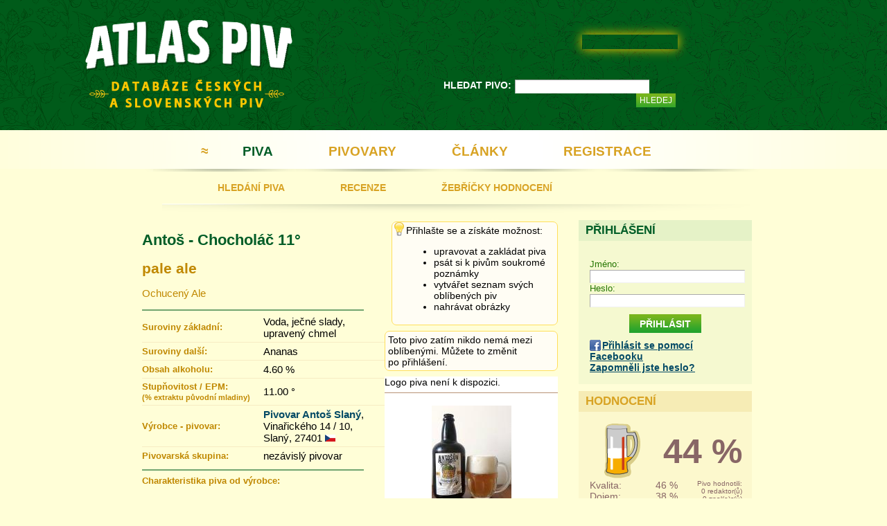

--- FILE ---
content_type: text/html
request_url: http://www.atlaspiv.sk/?page=detail&beer_id=3460
body_size: 39723
content:
<!DOCTYPE html>
<html xmlns="http://www.w3.org/1999/xhtml" xml:lang="cs" lang="cs">

<head>
<meta charset="UTF-8" />
<meta http-equiv="Content-Type" content="text/html; charset=utf-8" />
<meta http-equiv="content-language" content="cs" />
<meta name="robots" content="index, follow" />
<meta name="revisit-after" content="3 days" />
<meta name="msvalidate.01" content="AF538F72BCAF2B29460C00C0661E0240" />

<meta name="viewport" content="width=device-width, initial-scale=1" />

<link rel='stylesheet' type='text/css' href='css/menu.css' media="screen,tv" />
<!--[if lt IE 9]>
<link rel='stylesheet' type='text/css' href='css/main.css' media="screen" />
<link rel='stylesheet' type='text/css' href='css/exploder.css' media="screen" />
<![endif]-->


<link rel='stylesheet' type='text/css' href='css/main_handheld.css' media='only screen and (max-width: 900px)' />
<link rel='stylesheet' type='text/css' href='css/main.css' media='only screen and (min-width: 901px)' />
<!--
<link rel='stylesheet' type='text/css' href='css/main_handheld.css' media="only screen and (max-width: 600px)" />
<link rel='stylesheet' type='text/css' href='css/main.css' media="only screen and (min-width: 601px)" />
-->

<link rel='stylesheet' type='text/css' href='css/scrollable.css' media="screen,tv,handheld" />
<link rel='stylesheet' type='text/css' href='css/xtlightbox.css' media="screen,tv" />
<link rel='stylesheet' type='text/css' href='js/mooselect/MooSelect.css' media="screen,tv" />


<link rel="icon" type="image/png" href="favicon.png" />

<title>Antoš - Chocholáč 11° (Pivovar Antoš Slaný) - pale ale - hodnocení piva</title>
<meta name="keywords" content="pivo, hodnocení piva, katalog piva, atlas piva, seznam piva, chuť, vůně, chmel, kvas, kvasinky, kvašení, ječmen, pšenice" />
<meta name="description" content="Antoš - Chocholáč 11° - pale ale  (Ochucený Ale), obsah alkoholu 4.60, %, složení (suroviny): Voda, ječné slady, upravený chmel,  Ananas, vařený v pivovaru Pivovar Antoš Slaný, Vinařického 14 / 10, Slaný , PSČ 27401 Příbuzná piva:, Antoš - Antošův ležák – 11,8%, Antoš - Bohemia Pale Ale 12°, Antoš - Crazy Times 15°, Antoš - Crystal IPA 14°, Antoš - Černé Poupě 12°, Antoš - Eleexeer Saison, Antoš - Explosia 18°, Antoš - Letní Slánská pšenka 11%, Antoš - Miláček 12°, Antoš - New Nelson NEIPA, Antoš - New Sabro and Galaxy 14°, Antoš - No Stress 18°, Antoš - Polotmavá 13°, Antoš - Relax Milk Stout, Antoš - SAMIT 2019, Antoš - Slánský Rarach 10,2%, Antoš - Spring Ale 13°, Antoš - Strawberry Cream 12°, Antoš - Sv. Václav 12°, Antoš - Tlustý netopýr 17°, Antoš NENE NE-IPA 13°" />



</head>
<body id="body">
    <div class='superwrapper' id='superwrapper'> <!-- superwrapper begin-->

        <div id="header">
            <!--
            <p class="message message_error" style='color: black; font-size: 15px; font-weight: bold'>Atlas piv podporuje protest Wikipedie proti nové regulaci EU autorského obsahu na internetu. Více zde:  <a href="https://www.idnes.cz/technet/internet/wikipedia-smernice-copyright-clanek-11-clanek-13.A190317_221550_sw_internet_pka" target="_blank" />https://www.idnes.cz/technet/internet/wikipedia-smernice-copyright-clanek-11-clanek-13.A190317_221550_sw_internet_pka</a>.</p>
            -->

            <header>
                <div class="liker">
<iframe src="//www.facebook.com/plugins/like.php?href=http%3A%2F%2Fwww.atlaspiv.cz&amp;width=137&amp;height=21&amp;colorscheme=light&amp;layout=button&amp;action=like&amp;show_faces=false&amp;send=true&amp;appId=606722519362670&locale=cs_CZ" scrolling="no" frameborder="0" allowTransparency="true"></iframe>
			</div>
                <div id="logo_section">
                    <h1><a href="?page=main" title="Na domovskou stránku">Atlas piv</a></h1>
                    <h2>Databáze českých a slovenských piv</h2>
                        
                </div>
		
                <a id="logo_homer" title="Na domovskou stránku" href="?page=main">&nbsp;</a>
                       <div id="search_beer_container">
    <form name='search_beer' id="search_beer" accept-charset="UTF-8" action="?">
        <label for="beername" class="beername" id="search_beer_beername">HLEDAT PIVO:</label>

        <input type='search' class="beername" name='beername' value='' id="beername" />
    <div id="search_beer_hint_result">

    </div>

        <input type="hidden" name="page" value="hledat-pivo" />
        <input type='submit' value='Hledej' id="search_beer_submit"  />
        


    </form>
</div>



               
            </header>

			<div class='cleaner'></div>
        </div>
                <div class='menu' id="menu">
    <nav>
    <div id="nav_container">
	<ul class="menu_level_1">
            <li><a href="?page=main" style="padding: 20px 10px" title="Domů">&ap;</a></li>
            <li class="menufirst selected"><a href="?page=hledat-pivo" >PIVA</a>
                <ul class="menu_level_2">
                            <li class="menufirst "><a rel="bookmark" id="menu_search_beer"  href="?page=hledat-pivo">HLEDÁNÍ PIVA</a></li>
                            <li class=""><a rel="bookmark" id="menu_reviews" href="?page=recenze">RECENZE</a></li>
                            <li class=""><a rel="bookmark" id="menu_ratings" href="?page=hodnoceni">ŽEBŘÍČKY HODNOCENÍ</a></li>
                </ul>
            </li>
            <li  class=""><a href="?page=seznam-pivovaru">PIVOVARY</a>

                    <ul class="menu_level_2">
                            <li class="menufirst "><a rel="bookmark" id="menu_breweries" href="?page=seznam-pivovaru">SEZNAM PIVOVARŮ</a></li>
                            <li class=""><a rel="bookmark" id="menu_breweries_map" href="?page=mapa-pivovaru">MAPA PIVOVARŮ</a></li>
                    </ul>

            </li>
            <li class=""><a href="?page=clanky"><span>ČLÁNKY</span></a>

            </li>
            <li class=""><a href="?page=registrace"><span>REGISTRACE</span><span id="scinfo"></span></a></li>
	</ul>
    </div>
        
</nav>

</div>
<div class="cleaner"></div>
<div class="submenu" id="submenu">
    <!--
<nav>

    <a rel="bookmark" id="menu_search_beer" class="horizontal "  href='?page=hledat-pivo'><div class="inner">HLEDÁNÍ PIVA</div></a>
    <a rel="bookmark" id="menu_reviews" class="horizontal "  href='?page=recenze'><div class="inner">RECENZE</div></a>
    <a rel="bookmark" id="menu_ratings" class="horizontal "  href='?page=hodnoceni'><div class="inner">ŽEBŘÍČKY HODNOCENÍ</div></a>

</nav>
-->
</div>
		<div class='cleaner'></div>
        <div id="main_body">
            <div id="main_body_inner">
            
            <div id="content"> <!-- divides menu from page content-->
                <div id="timeout_message">
                    <div id="timeout_message_inner"></div>
                    
                    <div class="w_btn_close" id="timeout_message_close"><img src="images/ico-close.png" alt="zavrit"/></div>
                </div>
            


<div class="col_left col_left_chap">
    <div class="details_container">
        <form name="beeredit" id="beeredit" action="?">
            
            

            <!--
            edit_done: [<span class="emph" id="edit_done_info">2</span>], 
            approved_user_id: [<span class="emph" id="approved_user_id_info">1</span>]
            -->
            
            <h1><a href="?page=detail&amp;beer_id=3460">Antoš - Chocholáč 11°</a><span id="beer_name_result"></span></h1>
            
            
            <h2>pale ale</h2>
            <a name="upload_image_a"></a>

            <!--
            <input type="button" onclick="brandsUpdate()" value="Populate" />
            -->
            
            <div>

                <p class="desc">Ochucený Ale</p>
                
                <div class="cleaner"></div>
                
                
                <hr class="green" />
                <table cellspacing="0" cellpadding="0" id="details_container_table">

                    <tr>
                        <td class="emph"><label for="ingredients_pure" class="edit_desc hinted" title="slad, chmel, voda, kvasnice">Suroviny základní:</label></td>
                        <td><div style="xposition:relative;"></div>Voda, ječné slady, upravený chmel</td>
                    </tr>
                    <tr>
                        <td colspan="2"  class="biegeline"></td>
                    </tr>

                    <tr>
                        <td class="emph"><label for="ingredients_over_pure" class="edit_desc hinted" title="Cokoliv dalšího, napr.: cukr, tetrahop, kyselina askorbová, barvivo, ovocná složka, aroma atd.">Suroviny další:</label></td>
                        <td><div style="position:relative;"></div>Ananas</td>
                    </tr>
                    <tr>
                        <td colspan="2"  class="biegeline"></td>
                    </tr>

                    <tr>
                        <td class="emph"><label for="alcohol_perc" class="edit_desc hinted" title="Obsah alkoholu v procentech (0.00 znamená neudáno/neznámo)">Obsah alkoholu:</label></td>
                        <td>4.60 %</td>
                    </tr>
                    <tr>
                        <td colspan="2"  class="biegeline"></td>
                    </tr>

                    <tr>
                        <td class="emph"><label for="epm_perc" class="edit_desc hinted" title="Stupňovitost /% EPM (0.00 znamená neudáno/neznámo)">Stupňovitost / EPM:
                            <br /><small>(% extraktu původní mladiny)</small></label></td>
                        <td>11.00 &deg;</td>
                    </tr>
                    <tr>
                        <td colspan="2"  class="biegeline"></td>
                    </tr>

                    <tr>
                        <td class="emph"><label for="brewery_name" class="edit_desc hinted" title="Výrobce - pivovar">Výrobce - pivovar:</label></td>
                        <td><span id="brewery_name_result"><a href='?page=pivovar&amp;brewery_id=132'>Pivovar Antoš Slaný</a>, Vinařického 14 / 10, Slaný, 27401 <img src='images/flag-16-cz.gif' alt='vlajka cz' /></span></td>
                    </tr>

                    <tr>
                        <td colspan="2"  class="biegeline"></td>
                    </tr>



                    <tr>
                        <td class="emph"><label class="edit_desc hinted" title="Pivovarská skupina. Odvozuje se značky.">Pivovarská skupina:</label></td>
                        <td><span id="beer_brand_result">nezávislý pivovar</span></td>
                    </tr>


                </table>
            </div>

            <hr class="green" />

            <label class="edit_desc hinted" title="Oficiální text, kterým pivovar pivo představuje na obalu nebo webových stránkách.">Charakteristika piva od výrobce:</label><br />

            <i></i><br />
            <!--
            <label class="edit_desc hinted" title="Odkud informaci čerpáte? Ideálně odkaz (URL) stránky pivovaru, ze které je čerpána informace o pivu.">URL/zdroj uváděných informací:</label>
            -->
            
            
            

            
            <hr class="green" />
            <b class="biege">Historie záznamu o pivu: <a href="#" id="beer_history_button">rozbalit 6 záznamů</a></b>

            <div id="beer_history_wrapper">
                <div id="beer_history_block">
                    <div class="beer_history">
    <h4>8.7.2019 00:24</h4>
    
</div>
<div class="beer_history">
    
    
</div>
<div class="beer_history">
    <h4>8.7.2019 00:23</h4>
    <h5>Styl piva &gt;
                <span class='multisplitter_details'> změněno z &bdquo;<i>ale&rdquo;</i> na <i>&bdquo;pale ale</i>&rdquo;</h5>
</div>
<div class="beer_history">
    <h4>28.6.2019 17:09</h4>
    
</div>
<div class="beer_history">
    
    
</div>
<div class="beer_history">
    
    
</div>
<div class="beer_history">
    
    
</div>

                </div>
            </div>
            
            
    </form>       
    </div>
        


            <div class="favorite_container">
            <div class='message message_hint'>Přihlašte se a získáte možnost:<ul><li>upravovat a zakládat piva</li><li>psát si k pivům soukromé poznámky</li><li>vytvářet seznam svých oblíbených piv</li><li>nahrávat obrázky</li></ul></div>
            </div>
        
    
    
        <div class="favorite_container"><div class='favorite_container message'>Toto pivo zatím nikdo nemá mezi oblíbenými. Můžete to změnit po&nbsp;přihlášení.</div>
</div>
    
    
    
    <div class="images_container">
        Logo piva není k dispozici.
        <hr />
        <div class='images_wrapper'><a class='imagecontainer' href='imgcache/747272c6857b3f0431da77cd7a4347cf.jpg' target='_blank'>
<img src='imgcache/b22249df697064a4ce798f445b917ff8.jpg' alt='Antos - Chocholac 11°, Ochuceny Ale lahev a sklenice' title='Antoš - Chocholáč 11°, Ochucený Ale lahev a sklenice' border='0' />
</a>
</div>
<hr /><p class='message message_hint'>Máte lepší obrázek tohoto piva?<br />Můžete se přihlásit, nahrát jej a&nbsp;získat body za nahrání.</p>
        
    </div>

    <div class="cleaner"></div>



    
    <div id='rating_detail_result' class="rating_result"></div>

    
    <div class="last_reviews beer_reviews" id="last_reviews">
        <div class="hreview-aggregate">
        <h2 class="item">Recenze piva &bdquo;<span class="fn">Antoš - Chocholáč 11°</span>&ldquo;</h2>
        
        <a name="rev_5d24af51a1cbd"></a>
    <div class="hreview">
        
        <div class="review_inner">
            <div class="rating_result_inline">
                <h3>Hodnocení</h3><table border='0' width='100%' cellspacing='0' cellpadding='0'><tr><td class='th'>Kvalita:</td><td class='th'>33 %</td></tr>
<tr><td>Chuť:</td><td><span class='rating_stars'> <span class='invisible'>3</span><img src='images/rat-strip-30.png' /></span></td></tr><tr><td>Vůně:</td><td><span class='rating_stars'> <span class='invisible'>2</span><img src='images/rat-strip-20.png' /></span></td></tr><tr><td>Barva:</td><td><span class='rating_stars'> <span class='invisible'>5</span><img src='images/rat-strip-50.png' /></span></td></tr><tr><td>Pitelnost:</td><td><span class='rating_stars'> <span class='invisible'>4</span><img src='images/rat-strip-40.png' /></span></td></tr><tr><td>Následky:</td><td><span class='rating_stars'> <span class='invisible'>5</span><img src='images/rat-strip-50.png' /></span></td></tr><tr><td class='th'>Dojem:</td><td class='th'>15 %</td></tr>
<tr><td>Dostupnost:</td><td><span class='rating_stars'> <span class='invisible'>3</span><img src='images/rat-strip-30.png' /></span></td></tr><tr><td>Cena:výkon:</td><td><span class='rating_stars'> <span class='invisible'>0</span><img src='images/rat-strip-00.png' /></span></td></tr><tr><td>Vzhled:</td><td><span class='rating_stars'> <span class='invisible'>5</span><img src='images/rat-strip-50.png' /></span></td></tr></table>
            </div>
            
            <h4 class="reviewer">
                <span class="vcard">
                <span class="user_group affiliate">
                    <span class="category">Štamgast</span>
                </span>
                <span class="fn">Pete69</span>
                </span>
    <!--
                    <a class='rating_detail btn_inline' id='rating_detail_5d24af51a1cbd_3460' href='?page=detail&amp;beer_id=3460&amp;rating_grouping=5d24af51a1cbd'>zobrazit souvisejici hodnoceni</a>
    -->
            </h4>
            <span class='dtreviewed'>9.7.2019<span class='value-title' title='2019-07-09T00:00:00+02:00'></span></span>
            <span class='rating'><span class='value'><span class='value-title'>1</span></span>
            <span class='best'><span class='value-title'>5</span></span>
            <span class='worst'><span class='value-title' title='0' ></span></span>
            </span><span class='rating_stars'> <span class='invisible'>3</span><img src='images/rat-strip-30.png' /></span>
            <div class="item"><span class="fn">Antoš - Chocholáč 11°</span></div>
            <div class="place">Pivotéka Pivní sen - Mladá Boleslav</div>
            
                
                
            <div class="description">
                Tohle je&nbsp;pro&nbsp;mě úplně mimo a&nbsp;Antošův pivovar je&nbsp;pro&nbsp;mě hodně kontroverzní. Čistá piva mají velmi dobrá, ale&nbsp; různé experimenty pivovaru kazí reputaci. Pivo s&nbsp;ananasem: Pěna Vysoká, ale&nbsp;brzy vyšumí, vůně umělého ananasu, připomíná mi ISOLINE nápoj pro&nbsp;cyklisty, který jsem si&nbsp;občas do&nbsp;lahve na&nbsp;kolo dával. Nevím co k&nbsp;tomu říct, troška sladu, citrónové kyselosti a&nbsp;ananas.. Za 40 Kč by to bylo ještě ok, ale&nbsp;chtít za&nbsp;ochucený ale&nbsp;11 EPM 120 Kč je&nbsp;hodně přes čáru.
            </div>
        </div>

        
    </div>
<div class="cleaner"></div>

<a name="rev_5fb2fae007339"></a>
    <div class="hreview">
        
        <div class="review_inner">
            <div class="rating_result_inline">
                <h3>Hodnocení</h3><table border='0' width='100%' cellspacing='0' cellpadding='0'><tr><td class='th'>Kvalita:</td><td class='th'>19 %</td></tr>
<tr><td>Chuť:</td><td><span class='rating_stars'> <span class='invisible'>1</span><img src='images/rat-strip-10.png' /></span></td></tr><tr><td>Vůně:</td><td><span class='rating_stars'> <span class='invisible'>2</span><img src='images/rat-strip-20.png' /></span></td></tr><tr><td>Barva:</td><td><span class='rating_stars'> <span class='invisible'>3</span><img src='images/rat-strip-30.png' /></span></td></tr><tr><td>Pitelnost:</td><td><span class='rating_stars'> <span class='invisible'>2</span><img src='images/rat-strip-20.png' /></span></td></tr><tr><td>Následky:</td><td><span class='rating_stars'> <span class='invisible'>3</span><img src='images/rat-strip-30.png' /></span></td></tr><tr><td class='th'>Dojem:</td><td class='th'>29 %</td></tr>
<tr><td>Dostupnost:</td><td><span class='rating_stars'> <span class='invisible'>3</span><img src='images/rat-strip-30.png' /></span></td></tr><tr><td>Cena:výkon:</td><td><span class='rating_stars'> <span class='invisible'>3</span><img src='images/rat-strip-30.png' /></span></td></tr><tr><td>Vzhled:</td><td><span class='rating_stars'> <span class='invisible'>5</span><img src='images/rat-strip-50.png' /></span></td></tr></table>
            </div>
            
            <h4 class="reviewer">
                <span class="vcard">
                <span class="user_group affiliate">
                    <span class="category">Štamgast</span>
                </span>
                <span class="fn">Thymallus</span>
                </span>
    <!--
                    <a class='rating_detail btn_inline' id='rating_detail_5fb2fae007339_3460' href='?page=detail&amp;beer_id=3460&amp;rating_grouping=5fb2fae007339'>zobrazit souvisejici hodnoceni</a>
    -->
            </h4>
            <span class='dtreviewed'>16.11.2020<span class='value-title' title='2020-11-16T00:00:00+01:00'></span></span>
            <span class='rating'><span class='value'><span class='value-title'>1</span></span>
            <span class='best'><span class='value-title'>5</span></span>
            <span class='worst'><span class='value-title' title='0' ></span></span>
            </span><span class='rating_stars'> <span class='invisible'>2</span><img src='images/rat-strip-20.png' /></span>
            <div class="item"><span class="fn">Antoš - Chocholáč 11°</span></div>
            <div class="place">0.7l sklo</div>
            
                
                
            <div class="description">
                Mno. Zásadně si&nbsp;předem recenze nečtu, ale&nbsp;hodnocení 21% jsem si&nbsp;všiml a&nbsp;docela jsem přestal mít na&nbsp;toto pivo i&nbsp;chuť. Ale donutil jsem se&nbsp;jej otevřít, abych si&nbsp;udělal svůj názor. Pěna je&nbsp;a&nbsp;opadne rychleji, vůně skoro žádná a&nbsp;barva je&nbsp;taková podezřelá světlá (na jedenáctku). Chuťově mi toto pivo přijde jako kyseláč. Hořkost tam je&nbsp;a&nbsp;hned ji nahrazuje kyselost. No moc dobře se&nbsp;to nepije a&nbsp;musím se&nbsp;nutit. Chutná jako nezralé víno.<br />
<br />
edit.: musím uznat, že&nbsp;ke&nbsp;konci láhve už toto pivo není tak nepříjemné jako na&nbsp;začátku a&nbsp;ananasová chuť jde celkem cítit. Jako bych se&nbsp;konečně "propil" k&nbsp;tomuto pivu. Což se&nbsp;mi teď děje poprvé v&nbsp;životě. (ale podruhé si&nbsp;ho teda nekoupím)
            </div>
        </div>

        
    </div>
<div class="cleaner"></div>


        <span class="hreview_totals">
            <span class="votes">10</span>
            <span class="rating"><span class='rating'><span class='value'><span class='value-title'>2</span></span>
            <span class='best'><span class='value-title'>5</span></span>
            <span class='worst'><span class='value-title' title='0' ></span></span>
            </span><span class='rating_stars'> <span class='invisible'>4</span><img src='images/rat-strip-40.png' /></span></span>
        </span>
        </div>
    </div>
    

    
    
    <div class="last_reviews beer_reviews" id="last_reviews_without_rating">
        <div class="xhreview-aggregate">
        <h2 class="item">Názory na pivo &bdquo;<span class="fn">Antoš - Chocholáč 11°</span>&ldquo;</h2>

        <a name="rev_673bd27a9dc6b"></a>
    <div class="xhreview">
        <blockquote class="description description_without_rating">
            <div class="contents">
            ❤️❤️❤️❤️❤️❤️❤️❤️❤️
            
            </div>
            
        </blockquote>


        <div class="review_without_rating_header reviewer">
            <span class="vcard">
                Napsal/a 
            <span class="user_group public">
                <span class="category">host</span>
            </span>
            <span class="fn">mo***l.com</span>, </span>
            <span class="time_date">19.11.2024 0:49</span>
        </div>

    </div>

<div class="cleaner"></div><a name="rev_67476af26387a"></a>
    <div class="xhreview">
        <blockquote class="description description_without_rating">
            <div class="contents">
            Velmi dobré gose a&nbsp;příjemnou chutí ananasu. Kyselost i&nbsp;slanost hezky vyvážená.
            
            </div>
            
        </blockquote>


        <div class="review_without_rating_header reviewer">
            <span class="vcard">
                Napsal/a 
            <span class="user_group public">
                <span class="category">host</span>
            </span>
            <span class="fn">Da***um.cz</span>, </span>
            <span class="time_date">27.11.2024 19:54</span>
        </div>

    </div>

<div class="cleaner"></div>

        </div>
    </div>
    
    <h2 class="item" id="add_review_without_rating_header">Přidat názor </h2>
    <p>Zde se můžete podělit o svůj názor na chuť, vůni, charakteristiku a vůbec celkové hodnocení tohoto piva.</p>
    
    
    
    
    
    
    
    
    
    
    
    
    <form name="add_review_without_rating" id="add_review_without_rating" action="?">
        <input type='hidden' name='action' value='add_review' />
        <input type="hidden" name="page" value="detail" />
        <input type="hidden" name="beer_id" id="beer_id" value="3460" />
        
        <div class="grey opinion_container">
                    
    <label class="wide" for="email" >E-mail (nebude zobrazen):</label>
    <input class="wide" type="text"  data-validators='required validate-email' name="email" id="email" value="" />

    <div class="cleaner"></div>

    <label class="wide" for="review_text">Text názoru:</label>
    <textarea class='review_text' name='review_text' id='review_text' cols='95' rows='5' maxlength='4096' data-validators='required minLength:10' ></textarea>
    <div class="remaining_chars_container">
        <div class="small">Zbývá vám<br /><span class="field_remaing_chars" id="review_text_remaing_chars">4096</span> znaků.</div>
    </div>

    <br /><br />
    <label class="wide" for="code">Opište kód z&nbsp;obrázku:</label>
    <input class="wide" type='text' name='code' id='code' value='' width='8' />
    <br />

    <div id='security'><img src='security-image.php?width=144' width='144' height='30' alt='Security Image' id='security_image_img' /></div>
    <div id='security_loader' class='loader'></div>
    <span class='cursor_hand anchor' id="security_image_reloader" >Nový&nbsp;obrázek</span>

                    
                <input type="submit" class="btn_large save_rating" value="ODESLAT NÁZOR" />
        </div>
        
    </form>
    
    

    <div class="cleaner"></div>

                    <div class="window_inline_container" id="window_inline_container">
            <div class="window_inline">
                <div class="w_btn_close" id="window_inline_btn_close"><img src="images/ico-close.png" alt="zavrit"/></div>
                <h4 class="header">Podívejte se, jak by měl vypadat obrázek piva a jak naopak ne.</h4>
                <div class="contents_result">
                    <table><tr><td>
</td><td><h3>Nahráváme pouze obrázky, jichž jsme autory!</h3>
<i>Tedy nikoliv obrázky piv převzaté z jiných webů atd.</i><br />
</td></tr><tr><td>
<img src="images/imgupload-ok.png" alt="nahravani obrazku - OK" />
</td><td><h4>V pořádku</h4>
<p>Půllitr vyfocen těsně po načepování, je celý, správně barevný, není pootočený a zabírá naprostou většinu obrázku.
</p>
</td></tr><tr><td>
<img src="images/imgupload-ok2.png" alt="nahravani obrazku - OK" />
</td><td><h4>V pořádku</h4>
<p>Půllitr vyfocen i s lahví, těsně po přelití, je celý, správně barevný, není pootočený a zabírá naprostou většinu obrázku. 
</p></td></tr><tr><td>
<img src="images/imgupload-ko1.png" alt="nahravani obrazku - OK" />
</td><td>
<h4>Není v pořádku</h4>
<p>Obrázek je vyfocen za špatného světla, takže není jasná barva piva; navíc půllitr není uprostřed.
</p></td></tr><tr><td>
<img src="images/imgupload-ko2.png" alt="nahravani obrazku - OK" />
</td><td>
<h4>Není v pořádku</h4>
<p>Půllitr není uprostřed a není celý.
</p></td></tr><tr><td>
<img src="images/imgupload-ko3.png" alt="nahravani obrazku - OK" />
</td><td>
<h4>Není v pořádku</h4>
<p>Obrázek je pootočen a půllitr na něm není celý.
</p>
</td></tr><tr><td>
<img src="images/imgupload-ko5.png" alt="nahravani obrazku - OK" />
</td><td>
<h4>Není v pořádku</h4>
<p>Půllitr je vyfocen z příliš velké dálky a navíc je nakloněný.
</p>
</td></tr><tr><td>
<img src="images/imgupload-ko6.png" alt="nahravani obrazku - OK" />
</td><td>
<h4>Není v pořádku</h4>
<p>Kamarády máme rádi, nicméně tento web je atlasem piv, nikoliv kamarádů (či jiných  nesouvisejících objektů).
</p>
</td></tr></table>

                </div>
            </div>
        </div>



    <div class="labels">
        <h3>Štítky: </h3>
        <div id="add_label_result">
        
        </div>
        
    </div>

    <br /><br />
    

    </div>
</div>

<div class="col_right">

    <div class="login_form"  id="login_form">
        <div class="info_block info_block_green">
    <h2>Přihlášení</h2>
    <div class="info_block_inner">
        <form name="login_form" action="?" method="post">
            <input type="hidden" name="checknumber" value="+Zr54MFRfHbYjgwCMplpdXI/M6cKC5lid8PdOAzOPgYlxOADgAcABbcD" />
            <input type="hidden" name="page" value="detail" />
            <input type="hidden" name="global_action" value="login" />
            <label for="uname">Jméno:</label>
            <br />
            <input type="text" name="uname" id="uname" title="Jméno" class="fullwidth" />
            <br />
            <label for="upass">Heslo:</label>
            <br />
            <input type="password" name="upass" id="upass" title="Heslo" class="fullwidth" />
            <input type="submit" class="btn_inline centered" value="Přihlásit" />
            <input type='hidden' id='beer_id' name='beer_id' value='3460' />
<input type='hidden' id='back' name='back' value='' />

        </form>
        <span class="sign_facebook"></span><a href='?page=prihlaseni-facebook'>Přihlásit se pomocí Facebooku</a>
        <br />
        <a href='?page=forgot_password'>Zapomněli jste heslo?</a>
        
        
     </div>
</div>
        
    </div>
<!-- {tplvar.displayrating.{var.if.displayrating}} -->
    
    
    <div class="info_block" id="rating_block">
        
        <h2>Hodnocení</h2>
        <div class="info_block_inner">

            <table border="0" class="rating_table" cellpadding="0" cellspacing ="0">
                <tr>
                    <td valign="bottom" class="overall">
                        <div class='rating_thumb' id='ratingthumb' style="background-position: -540px 0px"></div>

                    </td>
                    <td valign="middle" colspan="2" class="avg">
                        44 %
                    </td>

                </tr>
                <tr>

                    <td>Kvalita:</td>
                    <td>46 %</td>
                    <td rowspan="3" class="rated" valign="top" align="right">
                        Pivo hodnotili:<br />
                        0 redaktor(ů)<br />
                        0 znal(e)c(ů)<br />
                        2 štamgast(ů)<br />
                        8 host(ů)
                    </td>
                </tr>
                <tr>
                    <td>Dojem:</td>
                    <td>38 %</td>
                </tr>
                <tr>
                    <td colspan="2" valign="bottom">


                        <form name="goto_rate" id="goto_rate" action="rate_gate.php" method="get">
                            <input type="submit" value="Hodnotit" class="btn_inline" title="Ohodnotit pivo"  />
                                   <small></small>
                            
                            <input type='hidden' id='beer_id' name='beer_id' value='3460' />
<input type='hidden' id='back' name='back' value='' />

                            <input type='hidden' name='ticket_id' id="ticket_id" value="%3DcA5cPM73iytAHrAfIU6iTSy0wxr4Wy%2FoNu1LKgUaRMCgAQEJjYD" />
                            <input type='hidden' name='grouping' id="grouping" value="" />


                        </form>
                    </td>

                </tr>
            </table>

        </div>
        
    </div>
    

    <div class="info_block" id="beer_siblings_block">
        <h2 class="h2_clickable"><span class="upack_sign">&laquo; </span> Další piva značky &bdquo;<strong>Antoš</strong>&rdquo;</h2>
            <div class="info_block_inner">
                <div class="rightmenu_item">
    <a href="?page=detail&amp;beer_id=838">Antoš - Antošův ležák – 11,8%</a><span class='rating_stars'> <span class='invisible'>6</span><img src='images/rat-strip-60.png' /></span>
</div>
<div class="rightmenu_item">
    <a href="?page=detail&amp;beer_id=841">Antoš - Bohemia Pale Ale 12°</a><span class='rating_stars'> <span class='invisible'>5</span><img src='images/rat-strip-50.png' /></span>
</div>
<div class="rightmenu_item">
    <a href="?page=detail&amp;beer_id=4511">Antoš - Crazy Times 15°</a><span class='rating_stars'> <span class='invisible'>6</span><img src='images/rat-strip-60.png' /></span>
</div>
<div class="rightmenu_item">
    <a href="?page=detail&amp;beer_id=3398">Antoš - Crystal IPA 14°</a><span class='rating_stars'> <span class='invisible'>7</span><img src='images/rat-strip-70.png' /></span>
</div>
<div class="rightmenu_item">
    <a href="?page=detail&amp;beer_id=839">Antoš - Černé Poupě 12°</a><span class='rating_stars'> <span class='invisible'>8</span><img src='images/rat-strip-80.png' /></span>
</div>
<div class="rightmenu_item">
    <a href="?page=detail&amp;beer_id=4451">Antoš - Eleexeer Saison</a><span class='rating_stars'> <span class='invisible'>5</span><img src='images/rat-strip-50.png' /></span>
</div>
<div class="rightmenu_item">
    <a href="?page=detail&amp;beer_id=3428">Antoš - Explosia 18°</a><span class='rating_stars'> <span class='invisible'>4</span><img src='images/rat-strip-40.png' /></span>
</div>
<div class="rightmenu_item">
    <a href="?page=detail&amp;beer_id=843">Antoš - Letní Slánská pšenka 11%</a><span class='rating_stars'> <span class='invisible'>0</span><img src='images/rat-strip-00.png' /></span>
</div>
<div class="rightmenu_item">
    <a href="?page=detail&amp;beer_id=2254">Antoš - Miláček 12°</a><span class='rating_stars'> <span class='invisible'>8</span><img src='images/rat-strip-80.png' /></span>
</div>
<div class="rightmenu_item">
    <a href="?page=detail&amp;beer_id=3633">Antoš - New Nelson NEIPA</a><span class='rating_stars'> <span class='invisible'>7</span><img src='images/rat-strip-70.png' /></span>
</div>
<div class="rightmenu_item">
    <a href="?page=detail&amp;beer_id=4228">Antoš - New Sabro and Galaxy 14°</a><span class='rating_stars'> <span class='invisible'>9</span><img src='images/rat-strip-90.png' /></span>
</div>
<div class="rightmenu_item">
    <a href="?page=detail&amp;beer_id=3424">Antoš - No Stress 18°</a><span class='rating_stars'> <span class='invisible'>3</span><img src='images/rat-strip-30.png' /></span>
</div>
<div class="rightmenu_item">
    <a href="?page=detail&amp;beer_id=840">Antoš - Polotmavá 13°</a><span class='rating_stars'> <span class='invisible'>8</span><img src='images/rat-strip-80.png' /></span>
</div>
<div class="rightmenu_item">
    <a href="?page=detail&amp;beer_id=3423">Antoš - Relax Milk Stout</a><span class='rating_stars'> <span class='invisible'>5</span><img src='images/rat-strip-50.png' /></span>
</div>
<div class="rightmenu_item">
    <a href="?page=detail&amp;beer_id=3578">Antoš - SAMIT 2019</a><span class='rating_stars'> <span class='invisible'>8</span><img src='images/rat-strip-80.png' /></span>
</div>
<div class="rightmenu_item">
    <a href="?page=detail&amp;beer_id=842">Antoš - Slánský Rarach 10,2%</a><span class='rating_stars'> <span class='invisible'>7</span><img src='images/rat-strip-70.png' /></span>
</div>
<div class="rightmenu_item">
    <a href="?page=detail&amp;beer_id=990">Antoš - Spring Ale 13°</a><span class='rating_stars'> <span class='invisible'>8</span><img src='images/rat-strip-80.png' /></span>
</div>
<div class="rightmenu_item">
    <a href="?page=detail&amp;beer_id=3671">Antoš - Strawberry Cream 12°</a><span class='rating_stars'> <span class='invisible'>5</span><img src='images/rat-strip-50.png' /></span>
</div>
<div class="rightmenu_item">
    <a href="?page=detail&amp;beer_id=3632">Antoš - Sv. Václav 12°</a><span class='rating_stars'> <span class='invisible'>6</span><img src='images/rat-strip-60.png' /></span>
</div>
<div class="rightmenu_item">
    <a href="?page=detail&amp;beer_id=837">Antoš - Tlustý netopýr 17°</a><span class='rating_stars'> <span class='invisible'>8</span><img src='images/rat-strip-80.png' /></span>
</div>
<div class="rightmenu_item">
    <a href="?page=detail&amp;beer_id=3518">Antoš NENE NE-IPA 13°</a><span class='rating_stars'> <span class='invisible'>7</span><img src='images/rat-strip-70.png' /></span>
</div>

            </div>
    </div>
    <div id="beer_siblings_block_placeholder">
    </div>
    
    
</div>

<div class="cleaner"></div>

<script type='text/javascript' language='JavaScript'></script>

<script type='text/javascript' language='JavaScript'>var pg='detail';
</script>
<div class="cleaner"></div>
<hr />
<footer>
    <div class="note">&copy; 2013 - 2021 Atlaspiv.cz, napište nám na</div><img src="images/e-mail.png" class="contact_email" width="94" height="10" alt="Kontaktní e-mail" />
    <div>Vzhled: <a href="?global_action=style&amp;style=desktop&amp;page=main">standardní</a> |
        <a href="?global_action=style&amp;style=mobile&amp;page=main">mobilní</a> |
        <a href="?global_action=style&amp;style=auto&amp;page=main">automatický výběr</a>  
    </div>
    <small>
        Tento web používá k indentifikaci <b>spojení s uživatelem</b> (nikoliv uživatele jako takového) cookies, neb je to technickým standardem. Pokud s tím nesouhlasíte, opustťe tyto stránky a raději ani nepoužívejte internet, protože cookies se používají všude.
    </small>
</footer>
<div style="float: right">
<script src="http://c1.navrcholu.cz/code?site=141365;t=lb14" type="text/javascript"></script><noscript><div><a href="http://navrcholu.cz/"><img src="http://c1.navrcholu.cz/hit?site=141365;t=lb14;ref=;jss=0" width="14" height="14" alt="NAVRCHOLU.cz" style="border:none" /></a></div></noscript>
</div>
            </div>   <!-- content -->
        </div> <!-- main_body_inner -->
    </div> <!-- main_body end -->
 </div> <!-- superwrapper end-->

<script type="text/javascript" language="JavaScript" src="js/mootools-core-1.5.0-full-compat-yc.js"></script>
<script type="text/javascript" language="JavaScript" src="js/mootools-more-1.5.0.js"></script>


<script type="text/javascript" language="JavaScript" src="js/common.js"></script>

<script type="text/javascript" language="JavaScript" src="js/ajax_core.js"></script>
    

<script type="text/javascript" language="JavaScript" src="js/mootools_global.js"></script>




<script type="text/javascript" src="js/scrollable/scrollable.js" async="async"></script>


<script type="text/javascript" src="js/xtlightbox/XtLightbox.js"></script>
<script type="text/javascript" src="js/xtlightbox/Adaptor.js"></script>
<script type="text/javascript" src="js/xtlightbox/Renderer.js"></script>
<script type="text/javascript" src="js/xtlightbox/Adaptor/Image.js"></script>

<script type="text/javascript" src="js/xtlightbox/Renderer/Lightbox.js"></script>


<script language="JavaScript" type="text/javascript">
 <!--
 document.write('<img src="http://toplist.cz/dot.asp?id=1578261&t='+escape(document.title)+
'&wi='+escape(window.screen.width)+'&he='+escape(window.screen.height)+'&cd='+escape(window.screen.colorDepth)+'" width="0" height="0" border=0 alt="TOPlist" />'); 
 //--></script>
<noscript><img class="toplist" src="http://toplist.cz/dot.asp?id=1578261" alt="TOPlist" border="0"></noscript>

<div id="debugger" style="display:block; background-color: white;color:black;position:fixed;top:0px;left:0px;"></div>

<div id="page_script_container"></div>

<script type="text/javascript" language="JavaScript">
    init();
</script>
</body>
</html>


--- FILE ---
content_type: text/html; charset=utf-8
request_url: http://www.atlaspiv.sk/ajax_core.php?element_id=ticket_id&function_class=user&function_name=get_ticket&light=1&params=use_cookie%3D1
body_size: 84
content:
fgGK7FpCkWBNcOMmE99qb6fQmXt03vHHoDlLuYVS4NLl6RjMUlr5oIsFfEKqH1/znkhru5kSWNMEwAcCbrYJ

--- FILE ---
content_type: text/css
request_url: http://www.atlaspiv.sk/css/scrollable.css
body_size: 775
content:
/*
---
description: Unobtrusive modern scrollbar for elements with fixed heights
license: MIT
copyright: Copyright (c) 2011 by Julian Lam (julianlam).
authors:
- Julian Lam (julianlam)
...
*/

/* Scrollbar CSS */
.scrollbar {
	width: 21px;
	position: absolute;
	top: 0px;
	left: 0px;
	opacity: 0;
	visibility: hidden;
        z-index: 6000;
}

.scrollbar .knob {
	background: #666;
	width: 7px;
	height: 50px;
	margin: 0 7px;
	-webkit-border-radius: 3px;
	-moz-border-radius: 3px;
	border-radius: 3px;
	cursor: pointer;
	-moz-opacity: 0.75;
	opacity: 0.75;
	-ms-filter:"progid:DXImageTransform.Microsoft.Alpha(Opacity=75);
}

.scrollbar .knob:hover {
	-moz-opacity: 1;
	opacity: 1;
	-ms-filter:"progid:DXImageTransform.Microsoft.Alpha(Opacity=100);
}
/* End Scrollbar CSS */


--- FILE ---
content_type: application/x-javascript
request_url: http://www.atlaspiv.sk/pages/detail/page_script.js
body_size: 13861
content:


create_timer("rate_ticket", 20000, "ticket_id", "user", "get_ticket", "use_cookie=1");
addRemainingCharsWatcher("review_text");

setReflipPanel("beer_siblings_block", "rating_block");
//setReflipPanel("beer_siblings_block", "menu");

var edit_mode = false;
try {
    $("beer_name").get("id");
    edit_mode = true;
} catch (e) {
}

function uploadAvalable() {
    try {
        var compatibilityTest = new File.Upload({});
        return true;
    } catch (e) {
        return false;
    }
}

//scroll to discussion in case of action add_review
myURI = new URI();
if (myURI.getData("action") === "add_review") {
    var scrollPos = $("add_review_without_rating_header").getPosition(false).y;
    //var sc = new Fx.Scroll(window).start(0, scrollPos);
    window.scrollTo(0, scrollPos);
}

//ratings from chat detail
$$(".rate_from_detail").each(function(element, index) {
    element.addEvent('click', function() {
       $("grouping").set("value", element.get("rel"));
       $("goto_rate").submit();
    });
});


try {
    //security_image_reloader
    $("security_image_reloader").addEvent('click', function() {
       $("security_image_img").set("src", "security-image.php?width=144&rand="+Math.random());
    });

    //anonymous form validator
    frm = $("add_review_without_rating");
    new Form.Validator.Inline(frm);
} catch (e) {
    //we can ignore an exeption caused by non-existing elements
}

try {
    //rate other button
    $('a_goto_rate').addEvent('click', function() {
        if (edit_mode) {
            if (confirm("Opravdu opustit režim upravování piva a přejít na hodnocení?")) {
                $("goto_rate").submit();
            }
        } else {
            $("goto_rate").submit();
        }
    });
} catch (e) {
    //we can ignore an exeption caused by non-existing elements
}

if ($("goto_rate")) {
    $("goto_rate").addEvent("submit", function () {
        if (edit_mode) {
            if (!confirm("Opravdu opustit režim upravování piva a přejít na hodnocení?")) {
                return false;
            }
        }
    });
}

$$(".rating_detail").each(function(element, index) {
    elid = element.getAttribute("id");
    elida = elid.split("_");
    grouping = elida[2];
    beer_id = elida[3];
    element.ajaxify("gui", "rating_details", "grouping="+grouping+"##beer_id="+beer_id+"##show_review=0", "rating_detail_result");
    //preloader.position({relativeTo:element_id, position: "upperRight"});
    element.onmousedown = function() {
        $("rating_detail_result").set("text", "");
        $("rating_detail_result").position({relativeTo:element, position: "upperRight"});
        

         //alert(element.getPosition().y);
        //alert(element.getSize().y);
        //alert(window.getSize().y);
        
        if (parseInt(element.getPosition().y) > (parseInt(window.getSize().y) - 180) ) {
            $("rating_detail_result").setStyle("margin-top", "-180px");
        }
        $("rating_detail_result").setStyles({display: "block"});
    }
    element.onmouseout = function() {
        //$("rating_detail_result").setStyles({display: "none"});
    }
    $("rating_detail_result").onmouseover = function() {
        this.setStyles({display: "block"});
        
    }
    $("rating_detail_result").onmouseout = function() {
        this.setStyles({display: "none"});
        //create_timer_func("rating_detail_window", 1000, function() {$("rating_detail_result").setStyles({display: "block"});});
    }
});
/*
$$(".blinker").each(function(element, index) {
    element.flash("#000000", "#FFFFFF", 5, 500);
});
*/
if ($("favorite_beer")) {
    $("favorite_beer").ajaxify("user", "favorites", "command=add##beer_id="+$("beer_id").get("value"));
}

if ($("unfavorite_beer")) {
    $("unfavorite_beer").ajaxify("user", "favorites", "command=remove##beer_id="+$("beer_id").get("value"));
}

if ($("beer_name")) {
    //beer_name="+$("beer_name").get("value")
    $("beer_name").ajaxify("beer", "is_name_used", "", "beer_name_result",  "onkeyup", {"beer_name": "value"});
    $("beer_name").ajaxify("beer", "is_name_used", "", "beer_name_result",  "onblur", {"beer_name": "value"});
}

if (!uploadAvalable()) {
    try {
        $("no_upload_info").setStyle("display", "block");
        $("upload_image_container").setStyle("display", "none");
    } catch (e) {
        //no action needed here
    }
}
    if ($("upload_image_btn")) {
        $("upload_image_btn").addEvent('click', function() {
                if (!uploadAvalable()) {
                    alert("Nekompatibilni prohlizec. Pravdepodobne pouzivate zastaraly prohlizec, ktery neumoznuje tuto funkci pouzivat. Zkuste aktualizovat na novy prohlizec, doporuceny je Mozilla Firefox.");
                    return false;
                }
                //$("upload_image_btn").set("disabled", "disabled");
                $("img_preloader").setStyle("display", "block");
                var rid = $("beer_id").get("value");
                var upload = new File.Upload({
                        url: 'ajax_core.php',
                        data: {
                                "function_name": "image_upload",
                                "function_class": "gui",
                                "tb": "beers",
                                "rid": rid
                        },
                        images: ['filename'],
                        onComplete: function(response){
                                //alert(response);
                                var ra = response.split("|");
                                $("upload_image_result").set("html", ra[1]);
                                if (ra[0] == "OK") {
                                    $("upload_image_container").set("text", "");
                                    var unapproved_images_count = $("unapproved_images_count").get("text") || 0;
                                    unapproved_images_count ++;
                                    //alert(unapproved_images_count);
                                    $("unapproved_images_count").set("text", unapproved_images_count);
                                    $("unapproved_images_p").setStyle("display", "block");
                                    //$("upload_image_btn").set("disabled", "disabled");
                                    $("img_preloader").setStyle("display", "none");
                                }
                        }
                });

                upload.send();
        });
}
try {
    $("upload_image_guide").addEvent('click', function() {
        windowInlineShow($("upload_image_guide"));
    });
} catch (e) {
}

try {
    var beer_history_size = ($("beer_history_block").getSize().y);


     var myFx = new Fx.Tween('beer_history_wrapper', {
         duration: 'normal',
         transition: 'sine',
         link: 'cancel',
         property: 'height'
     });

     $('beer_history_button').addEvent('click', function(event){
         if (this.unpacked) {
             return false;
         }
         event.stop();
         myFx.start(0,beer_history_size);
         this.unpacked = true;
     });
} catch (e) {

}

expandHeightOnFocus("ingredients_pure");
expandHeightOnFocus("ingredients_over_pure");
expandHeightOnFocus("official_text");

try {
    $("breweries_id").addEvent("change", function(e) {
       make_request($("brewery_name"), "brewery_name_result", "gui", "brewery_details", "brewery_id="+this.value); //+$("brewery_name").get("value")
    });

    $("beer_brand_id").addEvent("change", function(e) {
       make_request($("beer_brand_id"), "beer_brand_result", "gui", "beer_brand", "beer_brand_id="+this.value); //+$("brewery_name").get("value")
    });
    
    
    
    
    /*
    var beer_brand_id_remote = new MooSelect.Remote($("beer_brand_id"),{
        'allowOtherResult' : true,
        'messages' : {
            'minSearch':'Zadejte alespoň 3 znaky.',
            'loading':'Nahrávám...'
        },
        'zIndex': 50,
        'cache' : false,
        'filterResults' : false,
        'hideResultsWhenSearching': false,
        'url' : 'ajax_core.php?function_class=gui&function_name=beer_brands_filtered',
        'remoteOptions' : {
            'method':'POST',
            'requestSearchParam':'params=mooselect%3D', //ajax.php?q=SEARCH
        }
    });
    */
   //'skipSelected' : true 
 } catch (e) {
     //alert(e);
 }


$$(".btn_approve").each(function(element, index) {
    element.addEvent("click", function(e) {
        if (confirm("Opravdu chcete svoje změny odeslat administrátorovi ke schváleni?")) {
            $("action").set("value", "confirm");
            $("beeredit").submit();
            
        }
    });
});


function brandsUpdate() {
    //var ii = new MooSelect.Remote($("beer_brand_id"),{});ii.updateValues();
    //alert(mooselect_el["beer_brand_id"]);
    //alert($("beer_brand_id").get("value"));
    //$("beeredit").submit();
}

function beerBrandRefresh() {
    try {
        mooselect_el["beer_brand_id"].destroy();
        mooselect_el["beer_brand_id"] = new MooSelect.Remote($("beer_brand_id"),{
            'allowOtherResult' : true,
            'messages' : {
                'minSearch':'Zadejte alespoň 3 znaky.',
                'loading':'Nahrávám...'
            },
            'zIndex': 50,
            'cache' : false,
            'filterResults' : false,
            'hideResultsWhenSearching': false,
            'url' : 'ajax_core.php?function_class=gui&function_name=beer_brands_filtered',
            'remoteOptions' : {
                'method':'POST',
                //'requestSearchParam':'params=filter_on%3D1%23%23f%3Djson%23%23mooselect%3D', 
                //filter_on%3D1%23%23f%3Djson%23%23
                'requestSearchParam':'params=mooselect%3D' 
            }
        });
    } catch (e) {
        
    }
}
//alert(encodeURIComponent("filter_on=1##f=json##mooselect="));
function brandAddResultHandler() {
    var res = $("beer_brand_add_result").get("html");
    var resa = res.split("|");
    var newbbid = parseInt(resa[1]);
    $("beer_brand_add_result").set("html", resa[2]);
    
    if (resa[0]=="OK") {
        //make_request($("beer_brand_add"), "beer_brand_id", "gui", "beer_brands_filtered", false, false, false, "brandsUpdate()");
        //'$("beer_brand_id").populate();'
        
    //beerBrandRefresh();
        

    //mooselect_el["beer_brand_id"].destroy();
    //$("beer_brand_id").destroy();
    //$("beeredit").grab(new Element("input", {id: "beer_brand_id", type: "text", value: newbbid}));
    $("beer_brand_new_id").set("value", newbbid);
    //alert($("beer_brand_id").get("value"));
    //$("beer_brand_id").set("value", newbbid);
    //document.getElementById("beer_brand_id").value = newbbid;
        //alert($("beer_brand_id").get("value"));
        //alert($("beer_brand_id").getParent().get("id"));
        //alert(document.getElementById("beer_brand_id").value);
        //alert($("beer_brand_id").get("value"));
        
        //window.document.getElementById("beeredit").submit();
        
        
        
        $("beeredit").submit();
    }

}

try {
    $('beer_brand_add').addEvent('click', function(event){
        
        //alert($("beer_brand_id").get("value"));
        //var cont = beer_brand_id_remote.getContainer();
        $$(".MooSelect-searcher-input").each(function(element, index) {
            var beer_brand_name = encodeURIComponent(element.get("value"));
            if (beer_brand_name) {
               make_request($('beer_brand_add'), "beer_brand_add_result", "beer", "add_brand", "brand_name="+beer_brand_name, true, "", "brandAddResultHandler()");
               return true;
           } else {
               
               $("beer_brand_add_result").set("html", "<p class='message message_warning'>Zadejte značku k založení do vyhledávacího pole <b>Značka piva</b>.</p>");
               
           }

        });
        //alert(cont.get("class"));
        //MooSelect-searcher-input
      //make_request($('beer_brand_add'), "beer_brand_add_result", "beer", "add_brand", $("beer_brand_id").get("text")); //+$("brewery_name").get("value")
      //alert("x");

    });
    } catch (e) {
        
    }
    
function expandHeightOnFocus(elid) {
    try {
        var myFx2 = new Fx.Tween(elid, {
             duration: 'normal',
             transition: 'sine',
             link: 'cancel',
             property: 'height'
         });

         $(elid).addEvent('focus', function(event){
            var origH = $(elid).getSize().y;
            var maxH = $(elid).scrollHeight;
            //alert(maxH);

            this.originalHeight = origH;     //origH
            //alert("expand:" + this.originalHeight + ", " + maxH);
            if (origH < maxH) {
                myFx2.start(origH - 4, maxH);
            }
         });

         $(elid).addEvent('blur', function(event){
            var maxH = $(elid).getSize().y;
            if (this.originalHeight < maxH) {
                myFx2.start(maxH, (this.originalHeight ) + "px");
            }
         });
     } catch (e) {
         
     }
}

setupLightbox('.images_container a');

mooSelectize();


$$(".MooSelect-searcher").each(function(element, index) {
    //element.set("title", "ahoj");
    //element.addClass("hinted");
    //updateTips();
    
    /*
    alert(element.get("title"));
    */
   
   /*
    element.addEvent("click", function() {
        alert("ahoj 2");
    });
    */
   //element.hover = function() {alert("aa");}
});

//$("beer_brand_id").addEvent("click", function() {alert("aaaaa");});



$$(".images_wrapper").each(function(element, index) {
    element.setStyle("overflow-x", "hidden");
    element.setStyle("overflow-x", "hidden");
    element.setStyle("overflow", "hidden");
});

var mscroll = new Scrollable($$(".images_wrapper"));
windowInlineSetup();
